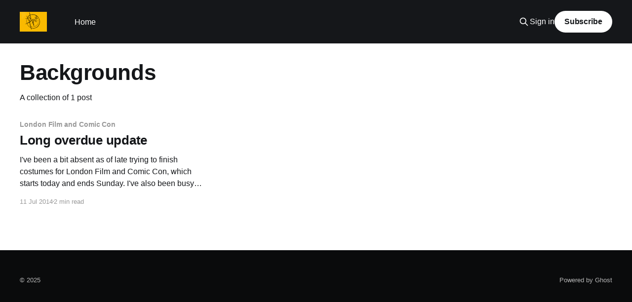

--- FILE ---
content_type: text/html; charset=utf-8
request_url: https://www.tvtrev.com/tag/backgrounds/
body_size: 2701
content:
<!DOCTYPE html>
<html lang="en">
<head>

    <title>Backgrounds</title>
    <meta charset="utf-8" />
    <meta http-equiv="X-UA-Compatible" content="IE=edge" />
    <meta name="HandheldFriendly" content="True" />
    <meta name="viewport" content="width=device-width, initial-scale=1.0" />
    
    <link rel="preload" as="style" href="https://www.tvtrev.com/assets/built/screen.css?v=9e3f6ef1d5" />
    <link rel="preload" as="script" href="https://www.tvtrev.com/assets/built/casper.js?v=9e3f6ef1d5" />

    <link rel="stylesheet" type="text/css" href="https://www.tvtrev.com/assets/built/screen.css?v=9e3f6ef1d5" />

    <link rel="canonical" href="https://www.tvtrev.com/tag/backgrounds/">
    <meta name="referrer" content="no-referrer-when-downgrade">
    
    <meta property="og:type" content="website">
    <meta property="og:title" content="Backgrounds">
    <meta property="og:url" content="https://www.tvtrev.com/tag/backgrounds/">
    <meta property="og:image" content="https://www.tvtrev.com/content/images/2014/11/escape-tv-blog-copy.jpg">
    <meta name="twitter:card" content="summary_large_image">
    <meta name="twitter:title" content="Backgrounds">
    <meta name="twitter:url" content="https://www.tvtrev.com/tag/backgrounds/">
    <meta name="twitter:image" content="https://www.tvtrev.com/content/images/2014/11/escape-tv-blog-copy.jpg">
    <meta property="og:image:width" content="800">
    <meta property="og:image:height" content="400">
    
    <script type="application/ld+json">
{
    "@context": "https://schema.org",
    "@type": "Series",
    "publisher": {
        "@type": "Organization",
        "name": "",
        "url": "https://www.tvtrev.com/",
        "logo": {
            "@type": "ImageObject",
            "url": "https://www.tvtrev.com/content/images/2019/03/TV-Trev-solo-yellow.png"
        }
    },
    "url": "https://www.tvtrev.com/tag/backgrounds/",
    "name": "Backgrounds",
    "mainEntityOfPage": "https://www.tvtrev.com/tag/backgrounds/"
}
    </script>

    <meta name="generator" content="Ghost 6.10">
    <link rel="alternate" type="application/rss+xml" title="" href="https://www.tvtrev.com/rss/">
    <script defer src="https://cdn.jsdelivr.net/ghost/portal@~2.56/umd/portal.min.js" data-i18n="true" data-ghost="https://www.tvtrev.com/" data-key="622320b064f8e23117429f1a32" data-api="https://tvtrev.ghost.io/ghost/api/content/" data-locale="en" crossorigin="anonymous"></script><style id="gh-members-styles">.gh-post-upgrade-cta-content,
.gh-post-upgrade-cta {
    display: flex;
    flex-direction: column;
    align-items: center;
    font-family: -apple-system, BlinkMacSystemFont, 'Segoe UI', Roboto, Oxygen, Ubuntu, Cantarell, 'Open Sans', 'Helvetica Neue', sans-serif;
    text-align: center;
    width: 100%;
    color: #ffffff;
    font-size: 16px;
}

.gh-post-upgrade-cta-content {
    border-radius: 8px;
    padding: 40px 4vw;
}

.gh-post-upgrade-cta h2 {
    color: #ffffff;
    font-size: 28px;
    letter-spacing: -0.2px;
    margin: 0;
    padding: 0;
}

.gh-post-upgrade-cta p {
    margin: 20px 0 0;
    padding: 0;
}

.gh-post-upgrade-cta small {
    font-size: 16px;
    letter-spacing: -0.2px;
}

.gh-post-upgrade-cta a {
    color: #ffffff;
    cursor: pointer;
    font-weight: 500;
    box-shadow: none;
    text-decoration: underline;
}

.gh-post-upgrade-cta a:hover {
    color: #ffffff;
    opacity: 0.8;
    box-shadow: none;
    text-decoration: underline;
}

.gh-post-upgrade-cta a.gh-btn {
    display: block;
    background: #ffffff;
    text-decoration: none;
    margin: 28px 0 0;
    padding: 8px 18px;
    border-radius: 4px;
    font-size: 16px;
    font-weight: 600;
}

.gh-post-upgrade-cta a.gh-btn:hover {
    opacity: 0.92;
}</style>
    <script defer src="https://cdn.jsdelivr.net/ghost/sodo-search@~1.8/umd/sodo-search.min.js" data-key="622320b064f8e23117429f1a32" data-styles="https://cdn.jsdelivr.net/ghost/sodo-search@~1.8/umd/main.css" data-sodo-search="https://tvtrev.ghost.io/" data-locale="en" crossorigin="anonymous"></script>
    
    <link href="https://www.tvtrev.com/webmentions/receive/" rel="webmention">
    <script defer src="/public/cards.min.js?v=9e3f6ef1d5"></script>
    <link rel="stylesheet" type="text/css" href="/public/cards.min.css?v=9e3f6ef1d5">
    <script defer src="/public/member-attribution.min.js?v=9e3f6ef1d5"></script><style>:root {--ghost-accent-color: #15171A;}</style>

</head>
<body class="tag-template tag-backgrounds is-head-left-logo has-cover">
<div class="viewport">

    <header id="gh-head" class="gh-head outer">
        <div class="gh-head-inner inner">
            <div class="gh-head-brand">
                <a class="gh-head-logo" href="https://www.tvtrev.com">
                        <img src="https://www.tvtrev.com/content/images/2019/03/TV-Trev-solo-yellow.png" alt="">
                </a>
                <button class="gh-search gh-icon-btn" aria-label="Search this site" data-ghost-search><svg xmlns="http://www.w3.org/2000/svg" fill="none" viewBox="0 0 24 24" stroke="currentColor" stroke-width="2" width="20" height="20"><path stroke-linecap="round" stroke-linejoin="round" d="M21 21l-6-6m2-5a7 7 0 11-14 0 7 7 0 0114 0z"></path></svg></button>
                <button class="gh-burger" aria-label="Main Menu"></button>
            </div>

            <nav class="gh-head-menu">
                <ul class="nav">
    <li class="nav-home"><a href="https://www.tvtrev.com/">Home</a></li>
</ul>

            </nav>

            <div class="gh-head-actions">
                    <button class="gh-search gh-icon-btn" aria-label="Search this site" data-ghost-search><svg xmlns="http://www.w3.org/2000/svg" fill="none" viewBox="0 0 24 24" stroke="currentColor" stroke-width="2" width="20" height="20"><path stroke-linecap="round" stroke-linejoin="round" d="M21 21l-6-6m2-5a7 7 0 11-14 0 7 7 0 0114 0z"></path></svg></button>
                    <div class="gh-head-members">
                                <a class="gh-head-link" href="#/portal/signin" data-portal="signin">Sign in</a>
                                <a class="gh-head-button" href="#/portal/signup" data-portal="signup">Subscribe</a>
                    </div>
            </div>
        </div>
    </header>

    <div class="site-content">
        
<main id="site-main" class="site-main outer">
<div class="inner posts">
    <div class="post-feed">

        <section class="post-card post-card-large">


            <div class="post-card-content">
            <div class="post-card-content-link">
                <header class="post-card-header">
                    <h2 class="post-card-title">Backgrounds</h2>
                </header>
                <div class="post-card-excerpt">
                        A collection of 1 post
                </div>
            </div>
            </div>

        </section>

            
<article class="post-card post tag-london-film-and-comic-con tag-headers tag-backgrounds tag-androo-stain no-image">


    <div class="post-card-content">

        <a class="post-card-content-link" href="/long-overdue-update/">
            <header class="post-card-header">
                <div class="post-card-tags">
                        <span class="post-card-primary-tag">London Film and Comic Con</span>
                </div>
                <h2 class="post-card-title">
                    Long overdue update
                </h2>
            </header>
                <div class="post-card-excerpt">I&#39;ve been a bit absent as of late trying to finish costumes for London Film and
Comic Con, which starts today and ends Sunday. I&#39;ve also been busy training for
tough mudder. But most importantly I&#39;ve been busy doing photo-shoots with 
Androo
Stain [https:</div>
        </a>

        <footer class="post-card-meta">
            <time class="post-card-meta-date" datetime="2014-07-11">11 Jul 2014</time>
                <span class="post-card-meta-length">2 min read</span>
        </footer>

    </div>

</article>

    </div>

    <nav class="pagination">
    <span class="page-number">Page 1 of 1</span>
</nav>

    
</div>
</main>

    </div>

    <footer class="site-footer outer">
        <div class="inner">
            <section class="copyright"><a href="https://www.tvtrev.com"></a> &copy; 2025</section>
            <nav class="site-footer-nav">
                
            </nav>
            <div class="gh-powered-by"><a href="https://ghost.org/" target="_blank" rel="noopener">Powered by Ghost</a></div>
        </div>
    </footer>

</div>


<script
    src="https://code.jquery.com/jquery-3.5.1.min.js"
    integrity="sha256-9/aliU8dGd2tb6OSsuzixeV4y/faTqgFtohetphbbj0="
    crossorigin="anonymous">
</script>
<script src="https://www.tvtrev.com/assets/built/casper.js?v=9e3f6ef1d5"></script>
<script>
$(document).ready(function () {
    // Mobile Menu Trigger
    $('.gh-burger').click(function () {
        $('body').toggleClass('gh-head-open');
    });
    // FitVids - Makes video embeds responsive
    $(".gh-content").fitVids();
});
</script>

<!-- You can safely delete this line if your theme does not require jQuery -->
<script type="text/javascript" src="https://code.jquery.com/jquery-1.11.3.min.js"></script>

</body>
</html>
